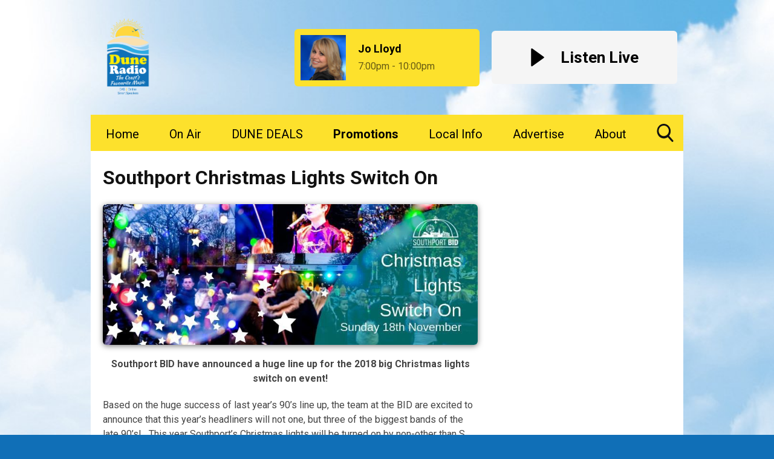

--- FILE ---
content_type: text/html; charset=UTF-8
request_url: https://www.duneradio.co.uk/station-info/southport-christmas-lights-switch-on/
body_size: 5643
content:
<html lang="en">
<head lang="en">

    <meta http-equiv="Content-Type" content="text/html; charset=utf-8">
<title>Southport Christmas Lights Switch On - Dune Radio</title>
<meta name="description" content="Local radio for Liverpool, The Wirral, Southport, Blackpool and the North West Coast of England">
<meta name="keywords" content="southport radio, radio southport, Blackpool radio, radio Blackpool, Blackpool, north west radio, north radio, west radio, commercial radio, southport shopping, southport visiter, southport news, north west news, liverpool radio, radio liverpool, sefton, fylde coast radio, north west coast, west lancashire, Lytham, Lytham radio, radio Lytham, St Annes, radio St Annes, St Annes radio, Fylde, the fylde coast, local radio for the fylde coast">
<meta name="robots" content="noodp, noydir">

<!-- Facebook -->
<meta property="og:url" content="https://www.duneradio.co.uk/station-info/southport-christmas-lights-switch-on/">
<meta property="og:title" content="Southport Christmas Lights Switch On">
<meta property="og:description" content="">
<meta property="og:site_name" content="Dune Radio">
<meta property="og:type" content="article">

<!-- X.com -->
<meta name="twitter:card" content="summary">
<meta name="twitter:title" content="Southport Christmas Lights Switch On">
<meta name="twitter:description" content="">
<meta name="twitter:site" content="@SandgrounderDAB">


<!-- Icons -->
<link rel="icon" href="https://mmo.aiircdn.com/192/687a099e1b9a1.png">


<!-- Common CSS -->
<link type="text/css" href="https://c.aiircdn.com/fe/css/dist/afe-f98a36ef05.min.css" rel="stylesheet" media="screen">

<!-- Common JS -->
<script src="https://code.jquery.com/jquery-1.12.2.min.js"></script>
<script src="https://c.aiircdn.com/fe/js/dist/runtime.5b7a401a6565a36fd210.js"></script>
<script src="https://c.aiircdn.com/fe/js/dist/vendor.f6700a934cd0ca45fcf8.js"></script>
<script src="https://c.aiircdn.com/fe/js/dist/afe.10a5ff067c9b70ffe138.js"></script>

<script>
gm.properties = {"site_id":"338","page_id":"998267","page_path_no_tll":"\/station-info\/southport-christmas-lights-switch-on\/","service_id":"3990"};
</script>


    <meta name="viewport" content="width=device-width, minimum-scale=1.0, initial-scale=1.0">

    <link rel="stylesheet" href="https://a.aiircdn.com/d/c/1740-ccxs7eukv3j8td.css" />

    <script src="//ajax.googleapis.com/ajax/libs/webfont/1/webfont.js"></script>

    <script src="https://a.aiircdn.com/d/j/1741-fhwzeyms7vsp6d.js"></script>

<script async src="//pagead2.googlesyndication.com/pagead/js/adsbygoogle.js"></script>
<script>
  (adsbygoogle = window.adsbygoogle || []).push({
    google_ad_client: "ca-pub-4577960670637747",
    enable_page_level_ads: true
  });
</script>
</head>
<body data-controller="ads">

<script>
  (function(i,s,o,g,r,a,m){i['GoogleAnalyticsObject']=r;i[r]=i[r]||function(){
  (i[r].q=i[r].q||[]).push(arguments)},i[r].l=1*new Date();a=s.createElement(o),
  m=s.getElementsByTagName(o)[0];a.async=1;a.src=g;m.parentNode.insertBefore(a,m)
  })(window,document,'script','//www.google-analytics.com/analytics.js','ga');

  ga('create', 'UA-96388985-1', 'auto');
  ga('send', 'pageview');

</script>

<div class="c-nav-overspill  js-top-nav  js-slide-move">
    <ul></ul>
</div>

<div class="c-site-overlay  js-site-overlay"></div>

<div class="c-site-wrapper  js-slide-move">

    <div class="o-wrapper  js-takeover-wrap">
        <div class="c-ad  c-leaderboard js-spacing-on-load">
            <div class="gm-adpos" 
     data-ads-target="pos" 
     data-pos-id="6122" 
     id="ad-pos-6122"
 ></div>
        </div>
    </div>

    <header class="c-page-header mb-bottom">

        <div class="o-wrapper">

            <div class="dv-grid is-vertical-middle">

                <div class="dv-grid__item  one-third  s-m-one-half js-logo">

                    <a href="/" class="c-logo"><strong class="c-logo__text">Dune Radio</strong></a>

                </div><!--
                      --><div class="dv-grid__item  one-third  js-nowplaying s-m-hide">

                                            <a href="/on-air/jo-lloyd/jo-lloyd/" class="o-media  o-media--middle  c-output  s-m-hide">
                            <div class="o-media__img">
                                <img src="https://mmo.aiircdn.com/192/68ee52a72ffd0.png" class="c-output__img" alt="" />
                            </div>
                            <div class="o-media__body">
                                <strong class="c-output__title">Jo Lloyd</strong>
                                <em class="c-output__time"> 7:00pm - 10:00pm</em>
                            </div>
                        </a>
                    
                </div><!--
                    --><div class="dv-grid__item  one-third s-m-one-half u-text-right js-listen ">
                    
                        <a href="/player/"
                           target="_blank"
                           data-popup-size=""
                           class="c-listen-live s-one-whole">
                            <svg xmlns="http://www.w3.org/2000/svg" viewBox="0 0 23 31" class="c-icon  c-icon--play">
                                <path fill="#FFF" fill-rule="evenodd" d="M1.84630375.32452225L21.6789014 14.5522554c.5234249.3755005.6433414 1.1042234.2678409 1.6276483a1.16640093 1.16640093 0 01-.2678409.2678409L1.84630375 30.6754777c-.5234249.3755005-1.2521479.2555841-1.62764837-.2678408C.07647104 30.2094405 0 29.9716556 0 29.7277331V1.27226687c0-.64418493.52221507-1.1664 1.1664-1.1664.24392249 0 .48170739.07647104.67990375.21865538z"/>
                            </svg>
                            <h2 class="c-btn__text">Listen Live</h2>
                        </a>

                    

                </div>
            </div>

        </div>

    </header>

    <div class="c-nav-primary-wrapper">

        <nav class="c-nav-primary">

            <h2 class="hide"><a href="/">Navigation</a></h2>

            <button class="c-nav-toggle  js-toggle-navigation">
                <div class="c-nav-icon">
                    <i class="c-nav-toggle__line"></i><i class="c-nav-toggle__line"></i><i class="c-nav-toggle__line"></i>
                </div>
                <span class="u-access">Toggle</span>
                <strong class="c-nav-toggle__title">Menu</strong>
            </button>

            <ul class="global-nav-top"><li class="nav--home "><div><a href="/">
                    Home
                </a></div></li><li class="nav--on-air "><div><a href="/on-air/">
                    On Air
                </a></div><ul><li><a href="/on-air/schedule/">
                                Schedule
                            </a></li><li><a href="/on-air/">
                                Presenters
                            </a></li><li><a href="/on-air/dune-breakfast/">
                                Dune Breakfast
                            </a></li><li><a href="/on-air/played/">
                                Playlist Search
                            </a></li><li><a href="https://www.duneradio.co.uk/on-air/podcasts/listen-again/">
                                Listen Again
                            </a></li></ul></li><li class="nav--dune-deals "><div><a href="https://www.dune.radiodeals.co.uk/">
                    DUNE DEALS
                </a></div></li><li class="nav--station-info on"><div><a href="/station-info/">
                    Promotions
                </a></div><ul><li><a href="/station-info/mini-on-the-move/">
                                MINI On The Move
                            </a></li><li><a href="/station-info/delve-deeper-with-dune/">
                                Delve Deeper with Dune
                            </a></li><li><a href="/station-info/premier-auto-centre-for-all-your-vehicle-needs/">
                                Premier Auto Centre … for all your vehicle needs! 
                            </a></li><li><a href="/station-info/">
                                Competition Rules
                            </a></li></ul></li><li class="nav--local-info "><div><a href="/local-info/">
                    Local Info
                </a></div><ul><li><a href="/local-info/">
                                Weather
                            </a></li><li><a href="/local-info/traffic-updates/">
                                Traffic Updates
                            </a></li><li><a href="https://www.visitblackpool.com/things-to-do/blackpool-illuminations-and-lightpool/switch-on-times-(1)/">
                                Blackpool Illuminations Switch-On Times
                            </a></li><li><a href="https://www.cruisemapper.com/ports/liverpool-port-119?month=2026-01#schedule" target="_blank">
                                Liverpool Cruise Ship Schedule
                            </a></li><li><a href="/local-info/directory/">
                                Local Directory
                            </a></li></ul></li><li class="nav--advertise1 "><div><a href="#">
                    Advertise
                </a></div><ul><li><a href="/advertise1/advertise/">
                                Advertise...the Facts
                            </a></li><li><a href="/advertise1/book-your-ad/">
                                Book Your AD
                            </a></li></ul></li><li class="nav--about "><div><a href="#">
                    About
                </a></div><ul><li><a href="/about/reset-the-preset-how-to-listen-to-dune-radio/">
                                How To Listen To Dune Radio
                            </a></li><li><a href="/about/dune-radio-award-winning/">
                                Dune Radio Award Winning
                            </a></li><li><a href="/about/public-file/">
                                Public File
                            </a></li><li><a href="/about/privacy-policy/">
                                Privacy Policy
                            </a></li><li><a href="/about/contact-us/">
                                Contact Us
                            </a></li></ul></li></ul>

            <button type="button" class="c-search-toggle  js-search-toggle">
                <svg xmlns="http://www.w3.org/2000/svg" viewBox="0 0 46 51">
                    <path fill="#FFF" fill-rule="nonzero" d="M45.3 46.5L34 33.8c2.9-3.7 4.5-8.3 4.5-13.2C38.5 9.2 29.8 0 19.2 0 8.6 0 0 9.2 0 20.6c0 11.3 8.6 20.6 19.2 20.6 4 0 7.8-1.3 11-3.7l11.5 12.7c.5.5 1.1.8 1.8.8.6 0 1.3-.3 1.7-.7 1-1 1-2.8.1-3.8zM19 4.9c8 0 14.3 6.7 14.3 14.8C33.3 28 27 34.5 19 34.5c-7.8 0-14.2-6.6-14.2-14.8C4.8 11.6 11.2 5 19 5z"/>
                </svg>
                Toggle Search Visibility
            </button>

        </nav>

    </div>

    <div class="c-search  js-search">
        <h2 class="hide">Search</h2>
        <form class="o-wrapper  c-search__form" action="/searchresults/" method="get">
            <div class="dv-grid  is-vertical-middle">
                <div class="dv-grid__item  two-thirds">

                    <div class="js-input-hide">
                        <label class="u-access" for="q">Search</label>
                        <input placeholder="Search..." class="c-search__input" type="text" name="q">
                    </div>

                </div><!--
                --><div class="dv-grid__item  one-third">

                    <button class="c-search__submit" type="submit">Search</button>

                </div>
            </div>
        </form>
    </div>

    <main class="o-wrapper  c-page-main">
        <div class="c-ad c-billboard js-spacing-on-load"><div class="gm-adpos" 
     data-ads-target="pos" 
     data-pos-id="6129" 
     id="ad-pos-6129"
 ></div></div>

        <div class="dv-grid">
            <div class="dv-grid__item  dv-grid__item--flex-300  one-whole">

                <h1 class="o-headline">Southport Christmas Lights Switch On</h1>

                <div class="s-page">
                    <p><img alt="" src="https://mm.aiircdn.com/338/5be634045275e.jpg" style=" box-shadow:0 2px 10px rgba(0, 0, 0, 0.5); border-radius:6px;" /></p>

<p style="text-align: center;"><strong>Southport BID have announced a huge line up for the 2018 big Christmas lights switch on event!</strong></p>

<p>Based on the huge success of last year&rsquo;s 90&rsquo;s line up, the team at the BID are excited to announce that this year&rsquo;s headliners will not one, but three of the biggest bands of the late 90&rsquo;s!&nbsp; &nbsp;This year Southport&rsquo;s Christmas lights will be turned on by non-other than S Club, backed by huge boy band and house music legends Livin&rsquo; Joy!</p>

<p>Headliners S Club &ndash; Jo, Bradley and Tina &ndash; were on of the biggest bands of the late 90&rsquo;s and early 00&rsquo;s.&nbsp; With a huge catalogue of hits including floor fillers such as &lsquo;Don&rsquo;t stop moving&rsquo; and &lsquo;Reach&rsquo; through to &lsquo;Never had a dream come true&rsquo; the band have had huge chart successes worldwide.</p>

<p>Boyband 911, known for hits such as &lsquo;More than a woman&rsquo; and &lsquo;Don&rsquo;t make me wait&rsquo;, enjoyed huge success and reformed for ITV&rsquo;s The Big Reunion and are back taking on the pop world.&nbsp; Completing the stellar retro line up is classic house giants, Livin&rsquo; Joy featuring Luzahnn, performing huge hits such as &lsquo;Dreamer&rsquo; and &lsquo;Don&rsquo;t stop movin&rsquo;.</p>

<p>Visitors can expect a full day of entertainment before the main show, with fairground rides, Santa and his Reindeer and plenty of pop up street entertainment around town.&nbsp; The stage show itself will kick off at 2.15pm with the brilliant StarKidz Christmas show and performances throughout the afternoon from STA Dance Academy and two superb panto sets.&nbsp; Local singer, Astrid, the 8-year-old star of Team Will.I.am on ITV&rsquo;s Voice Kids will also be wowing afternoon audiences with her jazz vocals.</p>

<p>Children&rsquo;s headliners this year are the absolutely hilarious Cook &amp; Line from CBeebies&rsquo; Swashbuckle.&nbsp; Aimed at young children aged two to seven, Swashbuckle takes the form of a pirate game show pitting children against the &lsquo;naughty&rsquo; pirates Cook, Line &amp; Captain Sinker.&nbsp; Cook and Line will be delivering a hilarious show perfect for grown ups and little ones alike.</p>

<p>This year&rsquo;s presenter bringing the show together will be star of Love Island, Scott Thomas and the whole event will culminate in the switching on of the spectacular new feature tree Southport BID have invested in and their town centre wide lights.&nbsp; As an added surprise a firework display set to Christmas music from the British Musical Firework Championships Sirotechnics will burst from the roof of The Atkinson!</p>

<p>Plus, here at Sandgrounder Radio, we&#39;ll be exclusively broadcasting from backstage, bringing you all the latest as the afternoon edges towards the big switch on.</p>

<p>Keep an eye out for our street team too, who will be out and about giving away plenty of goodies!</p>

<p>See you on Sunday</p>

<p>For more details visit Southport BID&#39;s website <a href="https://www.southportbid.com/christmas-switch-on/"><strong>HERE</strong></a></p>

                </div>

            </div><!--
            --><div class="dv-grid__item  dv-grid__item--fix-300  c-page-secondary">

                <div class="c-ad  c-mpu js-spacing-on-load">
                    <div class="gm-adpos" 
     data-ads-target="pos" 
     data-pos-id="6123" 
     id="ad-pos-6123"
 ></div>
                </div>

                

                <div class="c-ad  c-mpu js-spacing-on-load">
                    <div class="gm-adpos" 
     data-ads-target="pos" 
     data-pos-id="6124" 
     id="ad-pos-6124"
 ></div>
                </div>

            </div>
        </div>

        <div class="c-bottom-ads"><div class="c-ad c-ad--rectangle js-spacing-on-load"><div class="gm-adpos" 
     data-ads-target="pos" 
     data-pos-id="6125" 
     id="ad-pos-6125"
 ></div></div><div class="c-ad c-ad--rectangle js-spacing-on-load"><div class="gm-adpos" 
     data-ads-target="pos" 
     data-pos-id="6126" 
     id="ad-pos-6126"
 ></div></div><div class="c-ad c-ad--rectangle js-spacing-on-load"><div class="gm-adpos" 
     data-ads-target="pos" 
     data-pos-id="6127" 
     id="ad-pos-6127"
 ></div></div><div class="c-ad c-ad--rectangle js-spacing-on-load"><div class="gm-adpos" 
     data-ads-target="pos" 
     data-pos-id="6128" 
     id="ad-pos-6128"
 ></div></div></div>

        <div class="c-ad  c-leaderboard js-spacing-on-load">
            <div class="gm-adpos" 
     data-ads-target="pos" 
     data-pos-id="6130" 
     id="ad-pos-6130"
 ></div>
        </div>
    </main>

    <footer class="c-page-footer">

        <div class="o-wrapper">

            
            
                        <p class="c-footer-copyright">
                &copy; Copyright 2026 Diamond Media Broadcasting Ltd. Powered by <a href="https://aiir.com" target="_blank" title="Aiir radio website CMS">Aiir</a>.
            </p>

        </div>

    </footer>

</div>

<script>var themeSettings = {"site_logo":"https:\/\/mmo.aiircdn.com\/192\/68ee5543f2fac.png","flipbook_visible":"1","colour-primary":"#106fb7","colour-secondary":"#fde12c","font_family":"Roboto","header_output":"show","header-background":"https:\/\/mm.aiircdn.com\/338\/5a7981ffcb837.jpg","flipbook_seconds":"6","footer_text":"","copyright":"Diamond Media Broadcasting Ltd","footer_heading":"","flipbook_heading":"","header_heading":""};</script><a href="/_hp/" rel="nofollow" style="display: none" aria-hidden="true">On Air</a>
</body>
</html>

--- FILE ---
content_type: text/html; charset=utf-8
request_url: https://www.google.com/recaptcha/api2/aframe
body_size: 266
content:
<!DOCTYPE HTML><html><head><meta http-equiv="content-type" content="text/html; charset=UTF-8"></head><body><script nonce="DwvAl3cLwvttPO5gW0hreQ">/** Anti-fraud and anti-abuse applications only. See google.com/recaptcha */ try{var clients={'sodar':'https://pagead2.googlesyndication.com/pagead/sodar?'};window.addEventListener("message",function(a){try{if(a.source===window.parent){var b=JSON.parse(a.data);var c=clients[b['id']];if(c){var d=document.createElement('img');d.src=c+b['params']+'&rc='+(localStorage.getItem("rc::a")?sessionStorage.getItem("rc::b"):"");window.document.body.appendChild(d);sessionStorage.setItem("rc::e",parseInt(sessionStorage.getItem("rc::e")||0)+1);localStorage.setItem("rc::h",'1768945158924');}}}catch(b){}});window.parent.postMessage("_grecaptcha_ready", "*");}catch(b){}</script></body></html>

--- FILE ---
content_type: application/javascript
request_url: https://ads.aiir.net/pageads?s=338&path_no_tll=%2Fstation-info%2Fsouthport-christmas-lights-switch-on%2F&pos%5B%5D=6122&pos%5B%5D=6129&pos%5B%5D=6123&pos%5B%5D=6124&pos%5B%5D=6125&pos%5B%5D=6126&pos%5B%5D=6127&pos%5B%5D=6128&pos%5B%5D=6130&pos%5B%5D=to&pos%5B%5D=cs&service_id=3990&callback=_jsonp_1768945156849
body_size: -46
content:
_jsonp_1768945156849({"src":"arm64"});

--- FILE ---
content_type: text/plain
request_url: https://www.google-analytics.com/j/collect?v=1&_v=j102&a=548208430&t=pageview&_s=1&dl=https%3A%2F%2Fwww.duneradio.co.uk%2Fstation-info%2Fsouthport-christmas-lights-switch-on%2F&ul=en-us%40posix&dt=Southport%20Christmas%20Lights%20Switch%20On%20-%20Dune%20Radio&sr=1280x720&vp=1280x720&_u=IEBAAEABAAAAACAAI~&jid=1737248022&gjid=1734907712&cid=1933390190.1768945157&tid=UA-96388985-1&_gid=1151984644.1768945157&_r=1&_slc=1&z=1024652248
body_size: -451
content:
2,cG-2N3KFB0TKW